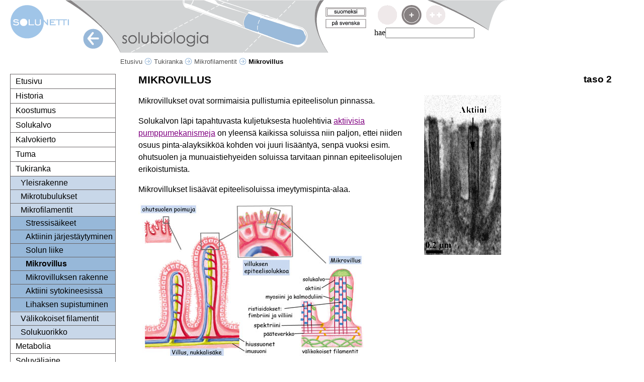

--- FILE ---
content_type: text/html; charset=UTF-8
request_url: https://www.solunetti.fi/fi/solubiologia/mikrovillus/2/
body_size: 2445
content:

<!DOCTYPE html
	PUBLIC "-//W3C//DTD HTML 4.01 Transitional//EN"
	"http://www.w3.org/TR/1999/REC-html401-19991224/loose.dtd">
<html lang="fi">
<head>
<title>solunetti: Mikrovillus</title>
<meta http-equiv="Content-Type" content="text/html; charset=utf-8">
<link rel="stylesheet" href="https://www.solunetti.fi/css/solubiologia.css" type="text/css" />
<link rel="stylesheet" type="text/css" media="print" href="https://www.solunetti.fi/css/print.css" >
<link rel="stylesheet" type="text/css" href="https://www.solunetti.fi/css/yhteinen.css" >
<link rel="icon" href="data:,">
<script type="text/javascript">
<!--
function MM_swapImgRestore() { //v3.0
  var i,x,a=document.MM_sr; for(i=0;a&&i<a.length&&(x=a[i])&&x.oSrc;i++) x.src=x.oSrc;
}

function MM_preloadImages() { //v3.0
  var d=document; if(d.images){ if(!d.MM_p) d.MM_p=new Array();
    var i,j=d.MM_p.length,a=MM_preloadImages.arguments; for(i=0; i<a.length; i++)
    if (a[i].indexOf("#")!=0){ d.MM_p[j]=new Image; d.MM_p[j++].src=a[i];}}
}

function MM_findObj(n, d) { //v4.01
  var p,i,x;  if(!d) d=document; if((p=n.indexOf("?"))>0&&parent.frames.length) {
    d=parent.frames[n.substring(p+1)].document; n=n.substring(0,p);}
  if(!(x=d[n])&&d.all) x=d.all[n]; for (i=0;!x&&i<d.forms.length;i++) x=d.forms[i][n];
  for(i=0;!x&&d.layers&&i<d.layers.length;i++) x=MM_findObj(n,d.layers[i].document);
  if(!x && d.getElementById) x=d.getElementById(n); return x;
}

function MM_swapImage() { //v3.0
  var i,j=0,x,a=MM_swapImage.arguments; document.MM_sr=new Array; for(i=0;i<(a.length-2);i+=3)
       if ((x=MM_findObj(a[i]))!=null){document.MM_sr[j++]=x; if(!x.oSrc) x.oSrc=x.src; x.src=a[i+2];}
    }
//-->
</script>
</head>
<body>
<div id="content">
    

    <div id="lol" style="background:url(https://www.solunetti.fi/kuvat/bannerit/solubiologiabanneri_fi.gif);background-repeat:no-repeat;background-position:130px 0px;">
        <div id="kieliasema" >
            <div id="kieliasema_kielet">
                
                


<img src="https://www.solunetti.fi/kuvat/fi_a.gif" id="fi" alt="fi" alt="fi" />

<a href="https://www.solunetti.fi/se/solubiologia/mikrovillus/2/" ><img src="https://www.solunetti.fi/kuvat/se.gif" id="se" alt="se" alt="se" /></a>

            </div>
            <div id="kieliasema_tasot">
                
                
<img src="https://www.solunetti.fi/kuvat/taso1ei.gif" alt="not available" />

<img src="https://www.solunetti.fi/kuvat/taso2_3.gif" alt="2" />

<img src="https://www.solunetti.fi/kuvat/taso3ei.gif" alt="not available" />

            </div>
            <div id="kieliasema_haku">
                
<FORM NAME="HAKU" METHOD="GET" action="https://www.solunetti.fi/haku.php"><INPUT type="HIDDEN" name="kieli" value=fi><input type="hidden" name="sivusto" value="solubiologia"><!--<INPUT type="HIDDEN" name="url" value="fi/solubiologia/search">--><label for="word">hae</label><input type="text" size="20" name="word" id="word"><!--<input class="button" type="submit" value="hae">--></FORM>

            </div>
        </div>

        <div id="logosija">
            <a href="https://www.solunetti.fi/fi/"><img src="https://www.solunetti.fi/kuvat/tunnus.gif" width="117" height="67" alt="www.solunetti.fi" ></a>
        </div>
        <div id="sivustonimi">
           <a href="https://www.solunetti.fi/fi/" onMouseOut="MM_swapImgRestore()" onMouseOver="MM_swapImage('Image27','','https://www.solunetti.fi/kuvat/solubiologia_takas2.gif',1)">            <img src="https://www.solunetti.fi/kuvat/solubiologia_takas.gif" name="Image27" width="40" height="40" border="0" alt="Palaa etusivuille" ></a>
        </div>
    </div>

    <div id="lol2">
        <div id="polku">
            
<a href="https://www.solunetti.fi/fi/solubiologia/etusivu/" alt="valikko">Etusivu <img src="https://www.solunetti.fi/kuvat/solubiologia_polku.gif" alt="polku" /></a>

<a href="https://www.solunetti.fi/fi/solubiologia/tukiranka/" alt="valikko">Tukiranka <img src="https://www.solunetti.fi/kuvat/solubiologia_polku.gif" alt="polku" /></a>

<a href="https://www.solunetti.fi/fi/solubiologia/mikrofilamentit/" alt="valikko">Mikrofilamentit <img src="https://www.solunetti.fi/kuvat/solubiologia_polku.gif" alt="polku" /></a>
<b>Mikrovillus</b>
        </div>
    </div>
    <div id="lol3">
        <div id="nav" aria-label="Main menu">
            <p><a href="https://www.solunetti.fi/fi/solubiologia/etusivu/" alt="etusivu">Etusivu</a></p><p><a  href="https://www.solunetti.fi/fi/solubiologia/historia/" alt="Historia">Historia</a></p></li><p><a  href="https://www.solunetti.fi/fi/solubiologia/koostumus/" alt="Koostumus">Koostumus</a></p></li><p><a  href="https://www.solunetti.fi/fi/solubiologia/solukalvo/" alt="Solukalvo">Solukalvo</a></p></li><p><a  href="https://www.solunetti.fi/fi/solubiologia/kalvokierto/" alt="Kalvokierto">Kalvokierto</a></p></li><p><a  href="https://www.solunetti.fi/fi/solubiologia/tuma/" alt="Tuma">Tuma</a></p></li><p><a  href="https://www.solunetti.fi/fi/solubiologia/tukiranka/" alt="Tukiranka">Tukiranka</a></p><ul><li><a  href="https://www.solunetti.fi/fi/solubiologia/yleisrakenne_1/" alt="Yleisrakenne">Yleisrakenne</a></li><li><a  href="https://www.solunetti.fi/fi/solubiologia/mikrotubulukset/" alt="Mikrotubulukset">Mikrotubulukset</a></li><li><a  href="https://www.solunetti.fi/fi/solubiologia/mikrofilamentit/" alt="Mikrofilamentit">Mikrofilamentit</a><ul><li><a  href="https://www.solunetti.fi/fi/solubiologia/stressisaikeet/" alt="Stressisäikeet">Stressisäikeet</a></li><li><a  href="https://www.solunetti.fi/fi/solubiologia/aktiinin_jarjestaytyminen/" alt="Aktiinin järjestäytyminen">Aktiinin järjestäytyminen</a></li><li><a  href="https://www.solunetti.fi/fi/solubiologia/solun_liike/" alt="Solun liike">Solun liike</a></li><li><a  style="font-weight:bold" href="https://www.solunetti.fi/fi/solubiologia/mikrovillus/" alt="Mikrovillus">Mikrovillus</a></li><li><a  href="https://www.solunetti.fi/fi/solubiologia/mikrovilluksen_rakenne_1/" alt="Mikrovilluksen rakenne">Mikrovilluksen rakenne</a></li><li><a  href="https://www.solunetti.fi/fi/solubiologia/aktiini_sytokineesissa/" alt="Aktiini sytokineesissä">Aktiini sytokineesissä</a></li><li><a  href="https://www.solunetti.fi/fi/solubiologia/lihaksen_supistuminen/" alt="Lihaksen supistuminen">Lihaksen supistuminen</a></li></ul></li><li><a  href="https://www.solunetti.fi/fi/solubiologia/valikokoiset_filamentit/" alt="Välikokoiset filamentit">Välikokoiset filamentit</a></li><li><a  href="https://www.solunetti.fi/fi/solubiologia/solukuorikko/" alt="Solukuorikko">Solukuorikko</a></li></ul></li><p><a  href="https://www.solunetti.fi/fi/solubiologia/metabolia/" alt="Metabolia">Metabolia</a></p></li><p><a  href="https://www.solunetti.fi/fi/solubiologia/valiaine/" alt="Soluväliaine">Soluväliaine</a></p></li><p><a  href="https://www.solunetti.fi/fi/solubiologia/mikrobit/" alt="Mikrobit">Mikrobit</a></p></li><p><a  href="https://www.solunetti.fi/fi/solubiologia/viestinvalitys/" alt="Viestinvälitys">Viestinvälitys</a></p></li><p><a  href="https://www.solunetti.fi/fi/solubiologia/kasvu/" alt="Kasvu">Kasvu</a></p></li><p><a href="https://www.solunetti.fi/fi/solubiologia/sivukartta/" alt="sivukartta" >Sivukartta</a></p>
        </div>
        <div id="linkit">
            <span class="taso">taso 2</span><br><br>
            
        </div>
        <div id="leipateksti">
            <h2>Mikrovillus</h2>
            <p>
                <P><IMG height=318 src="/tiedostot/kuvat_solubiologia/mikrovil.gif" width=153 align=right border=0 naturalsizeflag="3">Mikrovillukset ovat sormimaisia pullistumia epiteelisolun pinnassa.</P>
<P>Solukalvon läpi tapahtuvasta kuljetuksesta huolehtivia <A href="/fi/solubiologia/aktiivinen_kuljetus/2/"><U><FONT color=#800080>aktiivisia pumppumekanismeja</FONT></U></A> on yleensä kaikissa soluissa niin paljon, ettei niiden osuus pinta-alayksikköä kohden voi juuri lisääntyä, senpä vuoksi esim. ohutsuolen ja munuaistiehyeiden soluissa tarvitaan pinnan epiteelisolujen erikoistumista.</P>
<P>Mikrovillukset lisäävät epiteelisoluissa imeytymispinta-alaa.</P>
<P><IMG src="/tiedostot/kuvat_solubiologia/Solukalvo/MTmikrovillus3.jpg"><BR></P>
            </p>
        </div>
           <div class="spacer">&nbsp;</div>
    </div>
</div>

<div class="spacer">&nbsp;</div>
<div id="footer" style="position:static">
<div class="footer_boxi" aria-label="copyright solunetti" style="width:120px;"><a href="https://www.solunetti.fi/">&copy;2006 Solunetti</a></div>
    <div aria-label="sivukartta" class="footer_boxi" style="left:15%"><a href="https://www.solunetti.fi/fi/sivukartta/" onmouseout="MM_swapImgRestore()" onmouseover="MM_swapImage('sivukartta_i','','https://www.solunetti.fi/kuvat/footer/sivukartta2.gif',1)"><img src="https://www.solunetti.fi/kuvat/footer/sivukartta.gif" id="sivukartta_i" alt="sivukartta" ><br>sivukartta</a></div>

    <div aria-label="tentti" class="footer_boxi" style="left:25%"><a href="https://www.solunetti.fi/fi/tentti/" onmouseout="MM_swapImgRestore()" onmouseover="MM_swapImage('tentti_i','','https://www.solunetti.fi/kuvat/footer/tentti2.gif',1)"><img src="https://www.solunetti.fi/kuvat/footer/tentti.gif" id="tentti_i" alt="tentti" ><br>tentti</a></div>

    <div aria-label="sanasto" class="footer_boxi" style="left:35%"><a href="https://www.solunetti.fi/fi/sanasto/a/" onmouseout="MM_swapImgRestore()" onmouseover="MM_swapImage('sanasto_i','','https://www.solunetti.fi/kuvat/footer/sanasto2.gif',1)"><img src="https://www.solunetti.fi/kuvat/footer/sanasto.gif" id="sanasto_i" alt="sanasto" ><br>sanasto</a></div>

    <div aria-label="ohje" class="footer_boxi" style="left:45%"><a href="https://www.solunetti.fi/fi/ohje/" onmouseout="MM_swapImgRestore()" onmouseover="MM_swapImage('ohje_i','','https://www.solunetti.fi/kuvat/footer/info2.gif',1)"><img src="https://www.solunetti.fi/kuvat/footer/info.gif" id="ohje_i" alt="sivuston ohje" ><br>sivuston ohje</a></div>

    <div aria-label="tekijät" class="footer_boxi" style="left:55%"><a href="https://www.solunetti.fi/fi/tekijat/" onmouseout="MM_swapImgRestore()" onmouseover="MM_swapImage('tekija_i','','https://www.solunetti.fi/kuvat/footer/tekija2.gif',1)"><img src="https://www.solunetti.fi/kuvat/footer/tekija.gif" id="tekija_i" alt="tekijät" ><br>tekijät</a></div>


	</div>
	<div style="padding-left:20px"><a href="https://www.solunetti.fi/saavutettavuusseloste.php">Saavutettavuusseloste</a></div>

</body>
</html>


--- FILE ---
content_type: text/css
request_url: https://www.solunetti.fi/css/solubiologia.css
body_size: 160
content:
#nav {
    float:left;
	width: 208px;
	border: 1px solid #696566;
	border-top:none;
	line-height: 1.5;
}

#nav p {
	background: #ffffff;
	color: #000000;
	letter-spacing: normal;
	padding: 2px 2px 2px 10px;
	margin: 0;
	border-top: 1px solid #696566;
	}

#nav p a {
	text-decoration: none;
	color: #000000;

	width: 190px;
}

#nav p a:hover {
	color: #ccc;
}

#nav ul {

	list-style: none;
	margin: 0;
	padding: 0;
	background: #ffe26f;
	background: #b6dba8;
	background: #c8d7e9;
}

#nav ul li {
	background: #ffe26f;
	background: #b6dba8;
	background: #c8d7e9;
	color: #362f29;
	letter-spacing: normal;
	margin: 0 0 0 0px;
	padding: 1px 1px 1px 20px;
	border-top: 1px solid #696566;
}

#nav ul li a {
	text-decoration: none;
	color: #000000;
	display: block;
	}

#nav ul li a:hover {
	text-decoration: none;
	color: #ffffff;
}

#nav ul li ul {
	list-style: none;
	margin: 0;
	padding: 0;
}

#nav ul li ul li {
	background: #ffcf00;
	background: #87c877; /* kehitysbiologia */
    background: #97b8d9; /* solubiologia */
	margin-left: -20px;
	margin-right: -1px;
	padding-left: 30px;
}

#nav ul li ul li ul {
	list-style: none;
	margin: 0;
	padding: 0;
}


#nav ul li ul li ul li {
    background: #97b8d9; /* solubiologia */
	border: none;
	padding-left: 35px;
}

#nav ul li ul li ul li ul li{
	border: none;
	padding-left: 40px;
}
#nav ul li ul li ul li ul li ul li{
	border: none;
	padding-left: 45px;
}

#nav ul li ul li ul li ul li ul li ul li{
	border: none;
	padding-left: 50px;
}

#nav ul li ul li ul li ul li ul li ul li ul li{
	border: none;
	padding-left: 55px;
}
